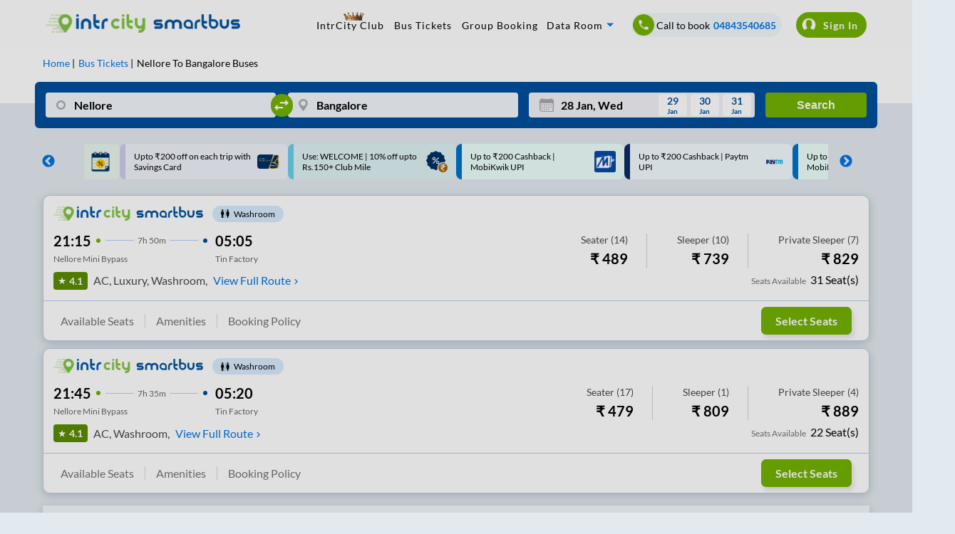

--- FILE ---
content_type: text/css
request_url: https://images.intrcity.com/_next/static/css/f886df8b7c4ca92c.css
body_size: 592
content:
.HireCard_card__pVQ1U{background:#def9f2;margin-top:15px;color:#000;position:relative;-webkit-filter:drop-shadow(0 3px 6px #00000029);filter:drop-shadow(0 3px 6px #00000029);display:flex}.HireCard_card__pVQ1U>div{margin:0 auto}.HireCard_slider__hbcYh{position:absolute;top:auto;left:auto;right:auto;bottom:0;z-index:0;width:100%;max-height:92%;border:none;background:#fff;-webkit-box-shadow:0 -1px 6px #7070702e;box-shadow:0 -1px 6px #7070702e;border-top-left-radius:15px;border-top-right-radius:15px;overflow-y:auto;overflow-x:hidden;-webkit-transition:.2s ease-in-out;transition:.2s ease-in-out}.HireCard_head__ehheh{padding:12px 12px 2px}.HireCard_cityName___Y0aG{padding:24px 12px 2px}.HireCard_travellers___qea0{padding:23px 12px 2px}.HireCard_successDiv__HuFBc{padding:10px 12px 2px}.HireCard_head__ehheh{display:flex;justify-content:space-between;align-items:baseline}.HireCard_head__ehheh>div{display:flex;flex-direction:column;grid-gap:4px;gap:4px}.HireCard_head__ehheh>div>span:first-child{font-size:18px;color:var(--icBlue);font-weight:700}.HireCard_head__ehheh>div>span:last-child{font-size:12px;color:#4c4c4c}.HireCard_head__ehheh>div:last-child{font-size:30px;opacity:60%;cursor:pointer}.HireCard_cityName___Y0aG{font-size:18px;font-weight:700}.HireCard_travellers___qea0{display:flex;flex-direction:column;grid-gap:4px;gap:4px}.HireCard_phDiv__BwUs6>div>span,.HireCard_travellers___qea0>span{font-size:12px;color:#4c4c4c}.HireCard_phDiv__BwUs6>div>span{text-overflow:ellipsis;text-wrap:nowrap;overflow:hidden}.HireCard_phDiv__BwUs6>div>input,.HireCard_travellers___qea0>input{font-size:16px;padding:8px 12px;border:1px solid #b0b0b0;border-radius:.4rem}.HireCard_phDiv__BwUs6{display:flex;grid-gap:12px;gap:12px;padding:20px 12px 2px}.HireCard_phDiv__BwUs6>div{display:flex;grid-gap:2px;gap:2px;flex-direction:column}.HireCard_phDiv__BwUs6>div:first-child{width:calc(100% - 150px)}.HireCard_phDiv__BwUs6>div:nth-child(2){width:150px}.HireCard_phDiv__BwUs6>div:first-child input::-webkit-inner-spin-button,.HireCard_phDiv__BwUs6>div:first-child input::-webkit-outer-spin-button{-webkit-appearance:none;margin:0}.HireCard_phDiv__BwUs6>div:first-child input[type=number]{-moz-appearance:textfield}.HireCard_btn__2Ev9P{background:var(--icGreen);border:none;padding:10px 0;border-radius:4px;color:#fff;font-size:16px;width:calc(100% - 24px);margin:33px 12px 24px}.HireCard_successDiv__HuFBc>span:first-child{font-size:2rem;opacity:50%;display:flex;justify-content:flex-end;position:absolute;right:16px}.HireCard_successDiv__HuFBc>div{display:flex;justify-content:center;margin-top:10px}.HireCard_successDiv__HuFBc>span:nth-child(3){font-size:18px;text-align:center;width:250px;display:flex;margin:14px auto 9px}.HireCard_successDiv__HuFBc>span:nth-child(4){font-size:18px;font-weight:700;display:flex;justify-content:center;margin:30px auto 12px}.HireCard_successDiv__HuFBc>span:nth-child(6){font-size:18px;display:flex;justify-content:center;margin:8px auto 2rem;opacity:70%}.HireCard_successDiv__HuFBc>a:nth-child(5){font-size:24px;font-weight:700;color:var(--ctaBlue);display:flex;grid-gap:10px;gap:10px;background:#eff7ff;padding:10px 16px;width:-webkit-fit-content;width:fit-content;margin:12px auto 0;border:1px solid #d6def0;border-radius:2rem}.HireCard_btnpaylater___h7C_{position:absolute;margin:-95px 0 0;right:0}@media only screen and (min-width:720px){.HireCard_card__pVQ1U{height:191px;border-radius:12px;cursor:pointer;width:100%}.HireCard_card__pVQ1U>img{width:100%;height:auto}.HireCard_slider__hbcYh{width:420px;bottom:auto;border-bottom-left-radius:15px;border-bottom-right-radius:15px}.HireCard_cityName___Y0aG,.HireCard_head__ehheh,.HireCard_phDiv__BwUs6,.HireCard_travellers___qea0{padding:20px 26px 2px}.HireCard_btn__2Ev9P{width:calc(100% - 48px);margin:28px 26px}.HireCard_successDiv__HuFBc{padding:20px 16px 15px}}@media only screen and (max-width:380px){.HireCard_phDiv__BwUs6{width:calc(100% - 36px)}}

--- FILE ---
content_type: application/javascript
request_url: https://images.intrcity.com/_next/static/chunks/4516-6e5f376f1e6b69b2.js
body_size: 2441
content:
"use strict";(self.webpackChunk_N_E=self.webpackChunk_N_E||[]).push([[4516,9454,2719,2446,2441,4127,5734,2962,2440],{7069:function(e,t,n){n.d(t,{Z:function(){return u}});var r=n(77349),i=n(13882),o=n(83946);function u(e,t){(0,i.Z)(2,arguments);var n=(0,o.Z)(t);return(0,r.Z)(e,-n)}},58386:function(e,t,n){n.d(t,{Z:function(){return o}});var r=n(67294),i=function(e){return"object"===typeof e&&null!==e},o=function(e){var t=e.value,n=void 0===t?"":t,o=e.numInputs,u=void 0===o?4:o,s=e.onChange,c=e.onPaste,a=e.renderInput,l=e.shouldAutoFocus,f=void 0!==l&&l,p=e.inputType,h=void 0===p?"text":p,d=e.renderSeparator,v=e.placeholder,b=e.containerStyle,g=e.inputStyle,y=e.skipDefaultStyles,m=void 0!==y&&y,k=r.useState(0),w=k[0],C=k[1],V=r.useRef([]),N=function(){return n?n.toString().split(""):[]},D="number"===h||"tel"===h;r.useEffect((function(){V.current=V.current.slice(0,u)}),[u]),r.useEffect((function(){var e;f&&(null===(e=V.current[0])||void 0===e||e.focus())}),[f]);var R=function(){if("string"===typeof v){if(v.length===u)return v;v.length>0&&console.error("Length of the placeholder should be equal to the number of inputs.")}},I=function(e){return(D?!isNaN(Number(e)):"string"===typeof e)&&1===e.trim().length},S=function(e){var t=e.target.value;I(t)&&(x(t),_(w+1))},E=function(e){var t=e.nativeEvent,n=e.target.value;if(!I(n)){if(n.length===u)n.split("").some((function(e){return!I(e)}))||(A(n.split("")),_(u-1));null===t.data&&"deleteContentBackward"===t.inputType&&(e.preventDefault(),x(""),_(w-1)),e.target.value=""}},M=function(){C(w-1)},O=function(e){var t=N();[e.code,e.key].includes("Backspace")?(e.preventDefault(),x(""),_(w-1)):"Delete"===e.code?(e.preventDefault(),x("")):"ArrowLeft"===e.code?(e.preventDefault(),_(w-1)):"ArrowRight"===e.code||e.key===t[w]?(e.preventDefault(),_(w+1)):"Spacebar"!==e.code&&"Space"!==e.code&&"ArrowUp"!==e.code&&"ArrowDown"!==e.code||e.preventDefault()},_=function(e){var t,n,r=Math.max(Math.min(u-1,e),0);V.current[r]&&(null===(t=V.current[r])||void 0===t||t.focus(),null===(n=V.current[r])||void 0===n||n.select(),C(r))},x=function(e){var t=N();t[w]=e[0],A(t)},A=function(e){var t=e.join("");s(t)},T=function(e){var t;e.preventDefault();var n=N(),r=w,i=e.clipboardData.getData("text/plain").slice(0,u-w).split("");if(!D||!i.some((function(e){return isNaN(Number(e))}))){for(var o=0;o<u;++o)o>=w&&i.length>0&&(n[o]=null!==(t=i.shift())&&void 0!==t?t:"",r++);_(r),A(n)}};return r.createElement("div",{style:Object.assign({display:"flex",alignItems:"center"},i(b)&&b),className:"string"===typeof b?b:void 0,onPaste:c},Array.from({length:u},(function(e,t){return t})).map((function(e){var t,n,o;return r.createElement(r.Fragment,{key:e},a({value:null!==(t=N()[e])&&void 0!==t?t:"",placeholder:null!==(o=null===(n=R())||void 0===n?void 0:n[e])&&void 0!==o?o:void 0,ref:function(t){return V.current[e]=t},onChange:S,onFocus:function(t){return function(e){return function(t){C(t),e.target.select()}}(t)(e)},onBlur:M,onKeyDown:O,onPaste:T,autoComplete:"off","aria-label":"Please enter OTP character ".concat(e+1),style:Object.assign(m?{}:{width:"1em",textAlign:"center"},i(g)?g:{}),className:"string"===typeof g?g:void 0,type:h,inputMode:D?"numeric":"text",onInput:E},e),e<u-1&&("function"===typeof d?d(e):d))})))}},85769:function(e,t,n){n.d(t,{Z:function(){return o}});var r=n(67294);function i(e,t){return e===t}function o(e,t,n){var o=n&&n.equalityFn?n.equalityFn:i,u=(0,r.useState)(e),s=u[0],c=u[1],a=function(e,t,n){void 0===n&&(n={});var i=n.maxWait,o=(0,r.useRef)(null),u=(0,r.useRef)([]),s=n.leading,c=void 0===n.trailing||n.trailing,a=(0,r.useRef)(!1),l=(0,r.useRef)(null),f=(0,r.useRef)(!1),p=(0,r.useRef)(e);p.current=e;var h=(0,r.useCallback)((function(){clearTimeout(l.current),clearTimeout(o.current),o.current=null,u.current=[],l.current=null,a.current=!1}),[]);(0,r.useEffect)((function(){return f.current=!1,function(){f.current=!0}}),[]);var d=(0,r.useCallback)((function(){for(var e=[],n=0;n<arguments.length;n++)e[n]=arguments[n];u.current=e,clearTimeout(l.current),a.current&&(a.current=!1),l.current||!s||a.current||(p.current.apply(p,e),a.current=!0),l.current=setTimeout((function(){var t=!0;s&&a.current&&(t=!1),h(),!f.current&&c&&t&&p.current.apply(p,e)}),t),i&&!o.current&&c&&(o.current=setTimeout((function(){var e=u.current;h(),f.current||p.current.apply(null,e)}),i))}),[i,t,h,s,c]),v=(0,r.useCallback)((function(){l.current&&(p.current.apply(null,u.current),h())}),[h]);return[d,h,v]}((0,r.useCallback)((function(e){return c(e)}),[]),t,n),l=a[0],f=a[1],p=a[2],h=(0,r.useRef)(e);return(0,r.useEffect)((function(){o(h.current,e)||(l(e),h.current=e)}),[e,l,o]),[s,f,p]}},18357:function(e,t,n){n.d(t,{df:function(){return p}});var r=n(67294),i=Object.defineProperty,o=(e,t,n)=>((e,t,n)=>t in e?i(e,t,{enumerable:!0,configurable:!0,writable:!0,value:n}):e[t]=n)(e,"symbol"!==typeof t?t+"":t,n),u=new Map,s=new WeakMap,c=0,a=void 0;function l(e){return Object.keys(e).sort().filter((t=>void 0!==e[t])).map((t=>{return`${t}_${"root"===t?(n=e.root,n?(s.has(n)||(c+=1,s.set(n,c.toString())),s.get(n)):"0"):e[t]}`;var n})).toString()}function f(e,t,n={},r=a){if("undefined"===typeof window.IntersectionObserver&&void 0!==r){const i=e.getBoundingClientRect();return t(r,{isIntersecting:r,target:e,intersectionRatio:"number"===typeof n.threshold?n.threshold:0,time:0,boundingClientRect:i,intersectionRect:i,rootBounds:i}),()=>{}}const{id:i,observer:o,elements:s}=function(e){const t=l(e);let n=u.get(t);if(!n){const r=new Map;let i;const o=new IntersectionObserver((t=>{t.forEach((t=>{var n;const o=t.isIntersecting&&i.some((e=>t.intersectionRatio>=e));e.trackVisibility&&"undefined"===typeof t.isVisible&&(t.isVisible=o),null==(n=r.get(t.target))||n.forEach((e=>{e(o,t)}))}))}),e);i=o.thresholds||(Array.isArray(e.threshold)?e.threshold:[e.threshold||0]),n={id:t,observer:o,elements:r},u.set(t,n)}return n}(n),c=s.get(e)||[];return s.has(e)||s.set(e,c),c.push(t),o.observe(e),function(){c.splice(c.indexOf(t),1),0===c.length&&(s.delete(e),o.unobserve(e)),0===s.size&&(o.disconnect(),u.delete(i))}}var p=class extends r.Component{constructor(e){super(e),o(this,"node",null),o(this,"_unobserveCb",null),o(this,"handleNode",(e=>{this.node&&(this.unobserve(),e||this.props.triggerOnce||this.props.skip||this.setState({inView:!!this.props.initialInView,entry:void 0})),this.node=e||null,this.observeNode()})),o(this,"handleChange",((e,t)=>{e&&this.props.triggerOnce&&this.unobserve(),function(e){return"function"!==typeof e.children}(this.props)||this.setState({inView:e,entry:t}),this.props.onChange&&this.props.onChange(e,t)})),this.state={inView:!!e.initialInView,entry:void 0}}componentDidMount(){this.unobserve(),this.observeNode()}componentDidUpdate(e){e.rootMargin===this.props.rootMargin&&e.root===this.props.root&&e.threshold===this.props.threshold&&e.skip===this.props.skip&&e.trackVisibility===this.props.trackVisibility&&e.delay===this.props.delay||(this.unobserve(),this.observeNode())}componentWillUnmount(){this.unobserve()}observeNode(){if(!this.node||this.props.skip)return;const{threshold:e,root:t,rootMargin:n,trackVisibility:r,delay:i,fallbackInView:o}=this.props;this._unobserveCb=f(this.node,this.handleChange,{threshold:e,root:t,rootMargin:n,trackVisibility:r,delay:i},o)}unobserve(){this._unobserveCb&&(this._unobserveCb(),this._unobserveCb=null)}render(){const{children:e}=this.props;if("function"===typeof e){const{inView:t,entry:n}=this.state;return e({inView:t,entry:n,ref:this.handleNode})}const{as:t,triggerOnce:n,threshold:i,root:o,rootMargin:u,onChange:s,skip:c,trackVisibility:a,delay:l,initialInView:f,fallbackInView:p,...h}=this.props;return r.createElement(t||"div",{ref:this.handleNode,...h},e)}}}}]);